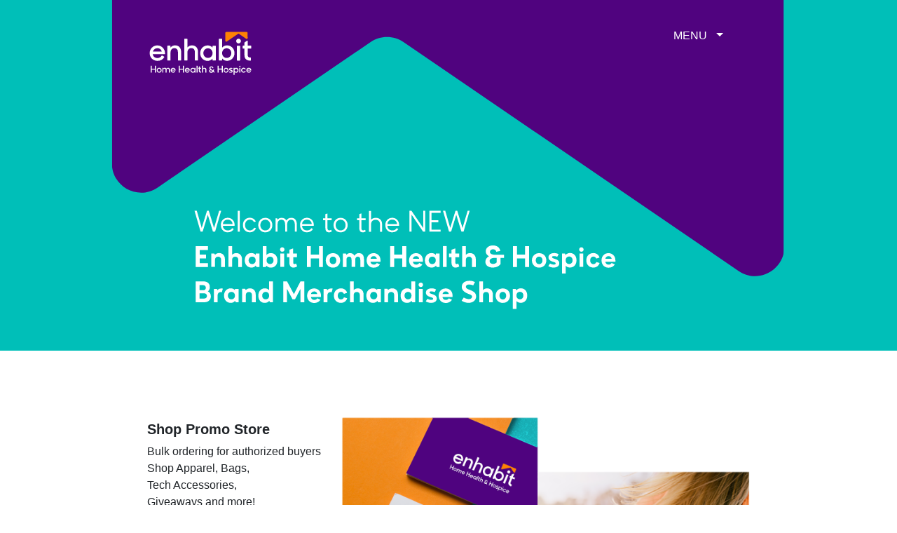

--- FILE ---
content_type: text/html
request_url: https://bn-missionctrl.s3.amazonaws.com/missionCtrl/Enhabit/Shop-Enhabit/index.html
body_size: 9679
content:
<!DOCTYPE html>
<html lang="en">
<head>
    <meta charset="UTF-8">
    <meta http-equiv="X-UA-Compatible" content="IE=edge">
    <meta name="viewport" content="width=device-width, initial-scale=1.0">
    <title>Enhabit Brand Merchandise Shop</title>

    <!-- bootstrap -->
    <link href="https://cdn.jsdelivr.net/npm/bootstrap@5.1.3/dist/css/bootstrap.min.css" rel="stylesheet" integrity="sha384-1BmE4kWBq78iYhFldvKuhfTAU6auU8tT94WrHftjDbrCEXSU1oBoqyl2QvZ6jIW3" crossorigin="anonymous">
    <script src="https://code.jquery.com/jquery-3.2.1.slim.min.js" integrity="sha384-KJ3o2DKtIkvYIK3UENzmM7KCkRr/rE9/Qpg6aAZGJwFDMVNA/GpGFF93hXpG5KkN" crossorigin="anonymous"></script>
    <script src="https://cdnjs.cloudflare.com/ajax/libs/popper.js/1.12.9/umd/popper.min.js" integrity="sha384-ApNbgh9B+Y1QKtv3Rn7W3mgPxhU9K/ScQsAP7hUibX39j7fakFPskvXusvfa0b4Q" crossorigin="anonymous"></script>
    <script src="https://maxcdn.bootstrapcdn.com/bootstrap/4.0.0/js/bootstrap.min.js" integrity="sha384-JZR6Spejh4U02d8jOt6vLEHfe/JQGiRRSQQxSfFWpi1MquVdAyjUar5+76PVCmYl" crossorigin="anonymous"></script>     
    <!-- styles -->
    <link rel="stylesheet" href="styles.css">
    <link rel="stylesheet" href="mobile-styles.css">
    <!-- favicon -->
    <link rel="apple-touch-icon" sizes="180x180" href="favicon_io/apple-touch-icon.png">
    <link rel="icon" type="image/png" sizes="32x32" href="favicon_io/favicon-32x32.png">
    <link rel="icon" type="image/png" sizes="16x16" href="favicon_io/favicon-16x16.png">
    <link rel="manifest" href="favicon_io/site.webmanifest">
</head>
<body>
    <header>
        <div class="dropdown">
            <button class="btn dropdown-toggle" id="dropdownMenuButton" data-toggle="dropdown" aria-haspopup="true" aria-expanded="false">MENU</button>
            <div class="dropdown-menu" aria-labelledby="dropdownMenuButton">
                <a class="dropdown-item" href="https://enhabit.mybrightsites.com/saml/new" target="_blank">Promo Store</a>
                <a class="dropdown-item" href="groupbuy.html">GroupBuy Campaigns</a>
                <a class="dropdown-item" href="https://enhabit.corerewards.com" target="_blank">Enhabit Rewards</a>
                <a class="dropdown-item" href="https://launcher.myapps.microsoft.com/api/signin/e9242c8a-afbb-4121-9174-435958cfe392?tenantId=643e7063-4cfc-474c-9ff6-f2025011a257" target="_blank">Print Store</a>
                <a class="dropdown-item" href="https://enhabitgear.com/" target="_blank">Personal Order Store</a>
                <a class="dropdown-item" href="training-docs/Enhabit-Portal-User-Guide.pdf" target="_blank">Portal Training</a>
                <a class="dropdown-item" href="training-docs/Enhabit-GroupBuy-User-Guide.pdf" target="_blank">GroupBuy Training</a>
                <!-- <a class="dropdown-item" href="img/groupbuy/schedules/2021-Monthly-GroupBuy_Schedule_WEBSITE-072021.pdf" target="_blank">DM Budgets</a> -->
                <a class="dropdown-item" href="mailto:promote-enhabit@boundlessnetwork.com">Contact</a>
            </div>
        </div>
    </header>
  
    <!--<div class="pop-up-container">
        <div class="pop-up-inner">
            <h2>Thank you for your patience and understanding during this time! We really appreciate you!</h2>
            <p>We are working hard to keep your orders moving as quickly as possible, but please be aware that 
                <span style="font-weight: 600;">delivery dates cannot be guaranteed at this time.</span></p>
            <p>Our production facilities are experiencing extended production times due to short term staffing 
                issues and ongoing challenges with inventory levels on products across all categories.</p>
            <p>If you have any questions or would like any additional information, please reach out to us at 
                <a href="mailto:promote-enhabit@boundlessnetwork.com">promote-enhabit@boundlessnetwork.com</a></p>
                <button id="close-modal" class="btn purple">Got it!</button>
        </div>
    </div>-->
<!--
<p style="display: flex;justify-content: center;font-size: 2rem;"><strong>Note: </strong> GroupBuy active! The promo store is unavailable at this time.</p>
-->
    <section class="promo-print-store-container">
        <div id="promo-store">
            <h5>Shop Promo Store</h5>
            <p>Bulk ordering for authorized buyers<br>Shop Apparel, Bags,<br>Tech Accessories,<br>Giveaways and more!</p>
            <a href="https://enhabit.mybrightsites.com/saml/new" target="_blank">shop now <img src="img/art/arrow-orange.png"></a>
        </div>
        <div></div>
        <div></div>
        <div id="print-store">
            <h5>Shop Print Store</h5>
            <p>Print material for authorized buyers<br>Shop Business Cards, Stationery, Collateral, Forms and more!</p>
            <a href="https://launcher.myapps.microsoft.com/api/signin/e9242c8a-afbb-4121-9174-435958cfe392?tenantId=643e7063-4cfc-474c-9ff6-f2025011a257" target="_blank">shop now <img src="img/art/arrow-orange.png"></a>
        </div>
    </section>

    <section class="gray-background">
        <div class="other-shopping-options">
            <div class="flex title">
                <h3>OTHER SHOPPING OPTIONS</h3>
                <hr>
            </div>
            <div class="tile-container">
                <div class="flex tile" onclick="window.open('https://enhabit.corerewards.com')">
                    <img src="img/art/ribbon.png" alt="">
                    <div class="description">
                        <h5>Enhabit Rewards</h5>
                        <p>Redeem your rewards and recognitions here.</p>
                    </div>
                </div>
                <div class="flex tile" onclick="window.open('https://enhabitgear.com/')">
                    <img src="img/art/shopping-cart.png" alt="">
                    <div class="description">
                        <h5>Personal Order Store</h5>
                        
                        <p>Shop for your personal Enhabit Branded Merchandise in low quantities.</p>
                    </div>
                </div>
                <div class="envelope-holder">
                    <img src="img/art/teal-envelope-header.png" alt="">
                </div>
                <div class="flex tile" onclick="window.open('groupbuy.html')">
                    <img src="img/art/gb-icon.png" alt="">
                    <div class="description">
                        <h5>GroupBuy Campaigns</h5>
                        <p>Monthly marketing campaigns to consolidate orders for promotional items and drive volume discounts.</p>
                    </div>
                </div>
            </div>
        </div>
    </section>

    <!-- training section -->
    <section>
        <div class="training-container">
            <div id="computer-container">
            <img src="img/computer-enhabit.png"> 
            </div>
            <div id="training-banner"> 
                <h3>NEED TRAINING?</h3>
                <a href="training-docs/Enhabit-Portal-User-Guide.pdf" target="_blank" id="portal-training">Portal Training</a>
                <a href="training-docs/Enhabit-GroupBuy-User-Guide.pdf" target="_blank" id="groupbuy-training">GroupBuy Training</a>
            </div>
        </div>
    </section>

    <section class="gray-background contact-background">
        <!-- contact section -->
        <div class="contact-container">
            <div class="email">
                <a href="mailto:promote-enhabit@boundlessnetwork.com">email us! promote-enhabit@boundlessnetwork.com</a>
            </div>
            <div class="tiles-container flex">
                <div class="contact">
                    <img src="img/headshots/RixieMcKool.jpg" class="profile-pic" style="border-left: solid 16px #f1f1f1;">
                    <p>Rixie McKool</p>
                    <a href="tel:2143068299">214.306.8299</a>
                </div>
                <div class="contact">
                    <img src="img/headshots/BethPenning.jpeg" class="profile-pic">
                    <p>Beth Penning</p>
                    <a href="tel:8177061497">817.706.1497</a>
                </div>
                <div class="contact">
                    <img src="img/headshots/AmberGeorge.jpg" class="profile-pic" style="border-right: solid 16px #f1f1f1;">
                    <p>Amber George</p>
                    <a href="tel:2143068301">214.306.8301</a>
                </div>
            </div>
        </div>
    </section>

    <footer>
        <img src="img/enhabit-logo.png" alt="enhabit logo">
    </footer>
    <!-- bootstrap -->
    <script src="https://cdn.jsdelivr.net/npm/bootstrap@5.1.3/dist/js/bootstrap.bundle.min.js" integrity="sha384-ka7Sk0Gln4gmtz2MlQnikT1wXgYsOg+OMhuP+IlRH9sENBO0LRn5q+8nbTov4+1p" crossorigin="anonymous"></script>
    <!-- jquery -->
    <script
        src="https://code.jquery.com/jquery-3.5.1.min.js"
        integrity="sha256-9/aliU8dGd2tb6OSsuzixeV4y/faTqgFtohetphbbj0="
        crossorigin="anonymous"></script>
    <script>
        $(document).ready(function() {
            console.log('ready');
            $('.dropdown-toggle').dropdown()

            setTimeout(
                function() {
                    $('.pop-up-container').show();
                }
                , 2000
            )

            $('#close-modal').on('click', function() {
                $('.pop-up-container').hide();
            })
        })
    </script>
</body>
</html>

--- FILE ---
content_type: text/css
request_url: https://bn-missionctrl.s3.amazonaws.com/missionCtrl/Enhabit/Shop-Enhabit/styles.css
body_size: 6287
content:
:root {
    --purple: #50037F;
    --orange: #ff8204;
    --teal: #00bfb8;
}
body, h1, h2, h3, h4, h5, a, li, p {
    font-family: 'Zirkel', sans-serif;
}
html {
    overflow: hidden;
    height: 100%;
}

body {
    overflow: auto;
    height: 100%;
}
a {
    text-decoration: none;
}
@font-face {
    font-family: 'Zirkel'; 
    src: url(fonts/OndrejKahanekZirkel.otf) format('otf');
    font-weight: normal;
    font-style: normal;
}
@font-face {
    font-family: 'Zirkel-Bold'; 
    src: url(fonts/OndrejKahanekZirkelBold.otf) format('otf');
    font-weight: normal;
    font-style: normal;
}
header {
    background-size: contain;
    background-repeat: no-repeat;
    margin: auto;
    background-color: var(--teal);
    background-position: center top;
    min-height: 500px;
    text-align: right;
    margin-bottom: 2%;
}
@media only screen and (min-width: 1700px) {
    header {
        background-image: url(img/art/purple-header-01.svg);
    }
}
@media only screen and (max-width: 1699px) {
    header {
        background-image: url(img/art/purple-header-medium-screen.svg);
    }
}
@media only screen and (max-width: 600px) {
    header {
        min-height: 210px;
    }
    nav {
        top: 1rem;
        right: 6%;
    }
}

.dropdown {
    max-width: 810px;
    margin: auto;
    padding-top: 2rem;
    color: white;
}
.btn {
    color: white;
}
.btn:hover {
    color: var(--orange);
}
.dropdown-toggle::after {
    margin-left: 13px;
}
.dropdown-menu {
    padding: 1rem;
}
nav img {
    max-width: 11px;
    padding-bottom: 3px;
    margin-left: 10px;
}
header h1 {
    padding: 17% 0 4% 32%;
    text-align: left;
    color: white;
    font-family: 'Zirkel-Bold', sans-serif;
}
header h1 span {
    font-family: 'Zirkel', sans-serif;
}

/* --------- Promo Print Section -------------- */
.promo-print-store-container {
    background-image: url(img/promo-print-collage.png);
    background-size: contain;
    background-repeat: no-repeat;
    background-position: center;
    min-height: 610px;
    max-width: 860px;
    margin: auto;
    display: grid;
    grid-template-columns: 47% 30%;
}
.promo-print-store-container a > img {
    max-width: 5px;
    margin-left: 21px;
}
.promo-print-store-container a {
    color: var(--orange);
    text-decoration: none;
}
.promo-print-store-container  h5 {
    font-family: 'Zirkel-Bold', sans-serif;
    font-weight: bold;
}
#promo-store {
    align-self: center;
}
#print-store {
    align-self: flex-end;
}
/* --------- other shopping options section -------- */
.gray-background {
    background-color: #f1f1f1;
    padding: 5%;
    margin-top: 5%;
}
.other-shopping-options {
    max-width: 1200px;
    margin: auto;
}
.other-shopping-options .title {
    display: flex;
    align-items: flex-end;
    justify-content: space-between;
}
.tile-container {
    display: grid;
    grid-template-columns: 49% 49%;
    margin-top: 1rem;
    grid-row-gap: 1.5rem;
    grid-column-gap: 1.5rem;
}
.flex {
    display: flex;
    justify-content: space-evenly;
    align-items: center;
}
.title h3 {
    font-size: 1.5rem;
    font-weight: 600;
    letter-spacing: 1px;
}
hr {
    width: 70%;
    opacity: 1;
}
.tile {
    background-color: white;
    padding: 1rem;
}
.tile:hover {
    cursor: pointer;
}
.tile img {
    width: 42%;
    padding: 5rem;
}
.description {
    padding-right: 3rem;
}
.description h5 {
    font-weight: 600;
    font-size: 1.25rem;
}
.description p {
    font-size: 1.25rem;
}
.envelope-holder img {
    max-width: 70%;
}
.envelope-holder {
    text-align: right;
}
/*  ------------- training section ------------- */
.training-container {
    display: flex;
    justify-content: center;
    padding: 8rem 8rem 6rem;
}
.training-container img {
    max-height: 470px;
    z-index: 2;
}
.training-container h3 {
    background-color: var(--purple);
    padding: 2rem 6rem;
    color: white;
    font-size: 2.5rem;
    margin-bottom: 10px;
    font-weight: 600;
    margin-top: 5rem;
}
a#portal-training {
    margin-top: 12px;
    color: black;
    padding: 10px 60px 10px 5rem;
    border-right: 1px solid lightgray;
}
a#portal-training:hover, a#groupbuy-training:hover {
    background-color: #EEEFF0;
}
a#groupbuy-training {
    color: black;
    padding: 10px 63px 10px 63px;
    margin-left: -4px;
}
#training-banner {
    margin-left: -75px;
    text-align: center;
}
#computer-container {
    z-index: 3;
}
/* ------------ contact section ----------- */
.contact-container {
    background-color: var(--teal);
    display: flex;
    align-items: center;
    padding-right: 5rem;
    max-height: 160px;
}
.gray-background.contact-background {
    padding: 0;
    padding-top: 4rem;
    padding-bottom: 6rem;
}
.email {
    width: 65%;
    text-align: center;
}
.email a {
    color: black;
}
.contact {
    max-width: 40%;
    margin-top: 56px;
    text-align: center;
}
.contact p {
    margin-bottom: 0;
}
.contact a {
    color: black;
}
img.profile-pic {
    max-height: 160px;
    border-right: solid 8px #f1f1f1;
    border-left: solid 8px #f1f1f1;
    margin-bottom: 8px;
}
footer img{
    max-width: 300px;
    padding: 2rem 3rem;
}

/* ---------- maintenance page ------------ */
#maintenance-art {
    width: 45%;
    margin-right: 2rem;
    max-width: 600px;
}
.maintenance {
    max-width: 1400px;
    margin:auto;
    padding: 4rem;
}
.maintenance h1 {
    font-size: 2rem;
    margin-bottom: 1rem;
}
.maintenance p {
    font-size: 1.25rem;
}
#home-button {
    padding: 8px 2rem;
    border: 1px solid var(--purple);
    border-radius: 8px;
    color: var(--purple);
}
#home-button:hover {
    background-color: #f1f1f1;
}
/* --------- pop up ----------- */
.pop-up-container {
    background: rgba(0, 0, 0, .7);
    position: absolute;
    top: 0;
    left: 0;
    right: 0;
    bottom: 0;
    text-align: center;
    display: none;
    overflow: auto;
}
.pop-up-inner {
    padding: 9%;
    background: white;
    margin: 7% auto;
    text-align: left;
    max-width: 1200px;
}
.pop-up-inner h2 {
    margin-bottom: 2rem;
}
.pop-up-inner p {
    font-size: 20px;
}
.pop-up-inner a {
    color: var(--purple);
}
.btn.purple {
    background-color: var(--purple);
    border-radius: 50px;
    margin: 4rem auto 0;
    display: block;
    padding: 15px 3rem;
    font-size: 22px;
}

--- FILE ---
content_type: text/css
request_url: https://bn-missionctrl.s3.amazonaws.com/missionCtrl/Enhabit/Shop-Enhabit/mobile-styles.css
body_size: 1956
content:
@media only screen and (max-width: 760px) {
    
    .dropdown {
        padding-top: 1rem;
    }
    .promo-print-store-container {
        min-height: 500px;
        grid-template-columns: 53% 43%;
        padding-left: 2rem;
        background-image: url(img/promo-print-collage-smallScreen.png);
        background-position: right;
        background-size: 100%;
    }
    hr {
        width: 130%;
    }
    .tile-container {
        display: flex;
        flex-direction: column;
    }
    .flex.tile {
        flex-direction: column;
        text-align: center;
    }
    .tile img {
        width: 140px;
        height: 140px;
        padding: 2rem;
    }
    .description {
        padding-right: 0;
    }
    .envelope-holder {
        display: none;
    }
    .training-container {
        flex-direction: column;
        padding: 5rem 0 6rem;
        text-align: center;
    }
    .training-container img {
        max-height: 250px;
    }
    #training-banner {
        margin-left: 0;
    }
    #training-banner h3 {
        padding: 1rem 3rem;
        font-size: 2rem;
        margin-top: -2rem;
    }
    a#portal-training {
        display: block;
        padding: 0;
    }
    .contact-container {
        flex-direction: column;
        padding: 2rem 0;
        padding-right: 0;
    }
    .tiles-container.flex {
        margin-top: -20px;
    }
    img.profile-pic {
        border-right: solid 12px #f1f1f1;
    }
    .gray-background.contact-background {
        padding-bottom: 13rem;
    }
    /* groupbuy page */
    nav {
        padding: 1rem;
    }
    nav img {
        margin-left: 0;
    }
    .groupbuy-header {
        padding: 3rem 1rem;
    }
    .groupbuy-header h1 {
        font-size: 2.75rem;
    }
    img#gb-shapes {
        top: 81%;
        max-width: 80px;
    }
    #gb-shop-section p {
        padding: 0 2rem;
    }
    .footer-container {
        flex-direction: column;
        text-align: center;
    }
}

--- FILE ---
content_type: image/svg+xml
request_url: https://bn-missionctrl.s3.amazonaws.com/missionCtrl/Enhabit/Shop-Enhabit/img/art/purple-header-medium-screen.svg
body_size: 23370
content:
<?xml version="1.0" encoding="utf-8"?>
<!-- Generator: Adobe Illustrator 26.2.1, SVG Export Plug-In . SVG Version: 6.00 Build 0)  -->
<svg version="1.1" id="Layer_1" xmlns="http://www.w3.org/2000/svg" xmlns:xlink="http://www.w3.org/1999/xlink" x="0px" y="0px"
	 viewBox="0 0 1429.9 739" style="enable-background:new 0 0 1429.9 739;" xml:space="preserve">
<style type="text/css">
	.st0{enable-background:new    ;}
	.st1{fill:#FFFFFF;}
	.st2{clip-path:url(#SVGID_00000069363057308691965890000013076450046717958328_);}
	.st3{fill:#50037F;}
	.st4{fill:none;}
	.st5{fill:#FF8204;}
</style>
<g class="st0">
	<path class="st1" d="M217.2,488.3l-10.9-35.7l-10.9,35.7h-4.3l-12.8-44h4.8l10.4,36.1l11.2-36.1h3.7l11.1,36.2l10.8-36.2h4.2
		l-12.8,44H217.2z"/>
	<path class="st1" d="M262.9,474.2v1.9h-24.7c0.1,5.4,4.2,9.6,10.3,9.6c4,0,7.1-1.5,9.2-4.7l3.5,1.6c-2.3,3.9-6.4,7.1-12.8,7.1
		c-8.6,0-14.6-6.4-14.6-15.5c0-8.9,6.2-15.2,14.6-15.2C255.9,459,262.9,464.6,262.9,474.2z M238.2,472.3h20.3c-0.1-5-4-9.4-10.1-9.4
		C242.2,463,238.2,467.2,238.2,472.3z"/>
	<path class="st1" d="M269.5,488.3v-44h4.3v44H269.5z"/>
	<path class="st1" d="M307.7,466.9l-3.8,1.2c-1.8-3.2-4.7-5.2-8.6-5.2c-6.2,0-10.4,4.8-10.4,11.4c0,6.6,4.2,11.4,10.4,11.4
		c4.2,0,7.3-2.4,9.1-5.8l3.7,1.2c-2.4,5.5-7.2,8.6-12.8,8.6c-8.9,0-14.9-6.3-14.9-15.4c0-9.1,6.1-15.4,14.9-15.4
		C300.7,459,305.3,461.7,307.7,466.9z"/>
	<path class="st1" d="M342.5,474.4c0,8.9-6.2,15.3-14.8,15.3s-14.9-6.4-14.9-15.3s6.3-15.3,14.9-15.3
		C336.3,459.1,342.5,465.5,342.5,474.4z M317.2,474.4c0,6.5,4.2,11.3,10.5,11.3s10.4-4.8,10.4-11.3s-4.2-11.3-10.4-11.3
		S317.2,467.9,317.2,474.4z"/>
	<path class="st1" d="M394.1,472.9V488h-4.2v-14.3c0-5.6-1.7-10.6-8-10.6c-6.1,0-8.1,5.2-8.1,10.7v14.3h-4.3v-14.3
		c0-5.4-1.6-10.7-7.9-10.7s-8.2,5.1-8.1,10.6v14.6h-4.3v-28.2h3.5l0.7,3c1.9-2.2,4.2-4,8.6-4c5.4,0,8.4,2.4,10.2,5.7
		c2-3.6,5.3-5.7,10.4-5.7C389.8,459,394.1,464,394.1,472.9z"/>
	<path class="st1" d="M430,474.2v1.9h-24.7c0.1,5.4,4.2,9.6,10.3,9.6c4,0,7.1-1.5,9.2-4.7l3.5,1.6c-2.3,3.9-6.4,7.1-12.8,7.1
		c-8.6,0-14.6-6.4-14.6-15.5c0-8.9,6.2-15.2,14.6-15.2C423.1,459,430,464.6,430,474.2z M405.3,472.3h20.3c-0.1-5-4-9.4-10.1-9.4
		C409.4,463,405.4,467.2,405.3,472.3z"/>
	<path class="st1" d="M467.8,460.1v4.1h-9v16.5c0.1,3.1,1.2,4.8,3.8,4.9c1.6,0,3.1-0.6,4.1-1.3l1.3,3.2c-1.2,1.1-3.5,2.3-6.1,2.2
		c-5.3,0-7.4-3.5-7.4-9v-16.5h-4.8v-4.1h4.8v-8.8l4.3-1.4v10.2H467.8z"/>
	<path class="st1" d="M501.4,474.4c0,8.9-6.2,15.3-14.8,15.3s-14.9-6.4-14.9-15.3s6.3-15.3,14.9-15.3
		C495.2,459.1,501.4,465.5,501.4,474.4z M476.1,474.4c0,6.5,4.2,11.3,10.5,11.3s10.4-4.8,10.4-11.3s-4.2-11.3-10.4-11.3
		S476.1,467.9,476.1,474.4z"/>
	<path class="st1" d="M539.3,460.1v4.1h-9v16.5c0.1,3.1,1.2,4.8,3.8,4.9c1.6,0,3.1-0.6,4.1-1.3l1.3,3.2c-1.2,1.1-3.5,2.3-6.1,2.2
		c-5.3,0-7.4-3.5-7.4-9v-16.5h-4.8v-4.1h4.8v-8.8l4.3-1.4v10.2H539.3z"/>
	<path class="st1" d="M550.7,463.1c2.5-2.6,5.6-3.9,10.3-4c7.8-0.1,13,5.1,13.1,13.6v15.8h-4.3v-14.9c0-6.7-3.5-10.4-9.4-10.4
		c-6,0-9.7,3.8-9.7,10.4v14.8h-4.3v-44h4.3L550.7,463.1z"/>
	<path class="st1" d="M610,474.2v1.9h-24.7c0.1,5.4,4.2,9.6,10.3,9.6c4,0,7.1-1.5,9.2-4.7l3.5,1.6c-2.3,3.9-6.4,7.1-12.8,7.1
		c-8.6,0-14.6-6.4-14.6-15.5c0-8.9,6.2-15.2,14.6-15.2C603,459,610,464.6,610,474.2z M585.3,472.3h20.3c-0.1-5-4-9.4-10.1-9.4
		C589.3,463,585.3,467.2,585.3,472.3z"/>
	<path class="st1" d="M660.6,488.3l-24.5-36.2v36.2h-4.3v-44h4.3l24.7,36.2v-36.2h4.3v44H660.6z"/>
	<path class="st1" d="M678.5,448.7v15.5h14.3v4.3h-14.3V484h19v4.3H674v-44h23.6v4.3H678.5z"/>
	<path class="st1" d="M741.5,488.3l-10.9-35.7l-10.9,35.7h-4.3l-12.8-44h4.8l10.4,36.1l11.2-36.1h3.7l11.1,36.2l10.8-36.2h4.2
		l-12.8,44H741.5z"/>
</g>
<g class="st0">
	<path class="st1" d="M189.3,526.8v9.9h13.2v8.1h-13.2v9.9h17.5v8.1h-25.9v-44h25.9v8.1H189.3z"/>
	<path class="st1" d="M242.4,546.1v16.7h-7.9v-15.1c0-4.2-2.4-6.7-6.4-6.7s-6.6,2.5-6.6,6.7v14.9h-7.8v-28.2h6.3l1.6,2.5
		c3-2.7,5.6-3.5,8.8-3.5C237.6,533.5,242.4,538.6,242.4,546.1z"/>
	<path class="st1" d="M257.6,537c3-2.7,5.5-3.5,8.8-3.5c7.3-0.1,12,5.1,12.1,12.6v16.7h-7.9v-15.1c0-4.2-2.4-6.7-6.4-6.7
		s-6.6,2.5-6.6,6.7v14.9h-7.8v-43.9h7.8V537z"/>
	<path class="st1" d="M307.4,537.3v-2.8h7.8v28.2h-6.2l-1.4-2.9c-2.1,2.8-5.5,4.2-9.1,4.2c-8.3,0-14.2-6.1-14.2-15.3
		s5.8-15.3,14-15.3C302.4,533.5,305.3,534.9,307.4,537.3z M292.5,548.7c0,4.5,3,7.9,7.5,7.9c4.4,0,7.4-3.4,7.4-7.9
		c0-4.5-3-7.8-7.4-7.8C295.5,540.9,292.5,544.2,292.5,548.7z"/>
	<path class="st1" d="M330.3,537.4c2.1-2.6,5.3-3.9,9.1-3.9c8.1,0,13.8,6,13.8,15.3c0,9.3-5.6,15.3-14,15.3c-3.8,0-6.9-1.5-9.1-4.2
		l-1.4,2.9h-6.3v-44h7.8V537.4z M330.3,548.7c0,4.5,2.9,7.8,7.4,7.8c4.4,0,7.3-3.2,7.3-7.8c0-4.5-2.8-7.8-7.3-7.8
		C333.2,540.9,330.3,544.2,330.3,548.7z"/>
	<path class="st1" d="M368.1,525.9c0,2.7-2,4.7-4.7,4.7c-2.7,0-4.7-2-4.7-4.7c0-2.6,2-4.7,4.7-4.7
		C366.2,521.3,368.1,523.3,368.1,525.9z M359.5,562.6v-28.1h7.9v28.1H359.5z"/>
	<path class="st1" d="M394.6,534.5v7.5h-8.1v11.4c0,1.9,0.8,2.8,2.1,3c1.5,0.3,3.3-0.4,4-0.9l2.2,5.8c-0.6,0.7-3.6,2.7-7.7,2.7
		c-6.2,0-8.6-4.4-8.6-10.6V542h-5.1v-7.5h5.1v-8.1l7.9-2.8v10.9H394.6z"/>
	<path class="st1" d="M440.9,562.7v-18h-17.1v18h-8.4v-44h8.4v17.9h17.1v-17.9h8.4v44H440.9z"/>
	<path class="st1" d="M485.6,548.8c0,8.9-6.3,15.3-15.1,15.3c-8.9,0-15.3-6.4-15.3-15.3s6.4-15.2,15.3-15.2
		C479.3,533.6,485.6,539.8,485.6,548.8z M463.4,548.8c0,4.5,2.6,8,7.1,8s7-3.5,7-8c0-4.5-2.7-7.9-7-7.9
		C466,540.8,463.4,544.2,463.4,548.8z"/>
	<path class="st1" d="M535.9,546.1v16.6h-7.8v-14.9c0-3.9-1.2-6.8-5.3-6.8c-4.1,0-5.3,2.7-5.3,6.8v14.8h-7.9v-14.8
		c0-3.9-1.1-6.8-5.3-6.8c-4.1,0-5.3,2.9-5.3,6.8v14.9h-7.8v-28.2h6.3l1.6,2.5c2-2.4,4.4-3.5,7.6-3.5c4.3,0,7.2,2.2,9.1,5.6
		c2.8-4.5,6-5.6,9.4-5.6C532.2,533.5,535.9,538.5,535.9,546.1z"/>
	<path class="st1" d="M570.8,549v2.7h-21.2c0,2.8,2.5,6.1,6.8,6.1c2.8,0,5-1.2,6.5-3.4l6.6,2.9c-2,3.4-6,6.9-13.4,6.9
		c-8.6,0-14.6-6.4-14.6-15.4c0-9,6.2-15.2,14.6-15.2C563.2,533.5,570.8,538.4,570.8,549z M549.8,545.5h13.1c-0.1-1.9-2-5.6-6.5-5.6
		S549.8,543.3,549.8,545.5z"/>
	<path class="st1" d="M616.7,562.7v-18h-17.1v18h-8.4v-44h8.4v17.9h17.1v-17.9h8.4v44H616.7z"/>
	<path class="st1" d="M660.3,549v2.7h-21.2c0,2.8,2.5,6.1,6.8,6.1c2.8,0,5-1.2,6.5-3.4l6.6,2.9c-2,3.4-6,6.9-13.4,6.9
		c-8.6,0-14.6-6.4-14.6-15.4c0-9,6.2-15.2,14.6-15.2C652.7,533.5,660.3,538.4,660.3,549z M639.2,545.5h13.1c-0.1-1.9-2-5.6-6.5-5.6
		S639.2,543.3,639.2,545.5z"/>
	<path class="st1" d="M687.5,537.3v-2.8h7.8v28.2h-6.2l-1.4-2.9c-2.1,2.8-5.5,4.2-9.1,4.2c-8.3,0-14.2-6.1-14.2-15.3
		s5.8-15.3,14-15.3C682.4,533.5,685.4,534.9,687.5,537.3z M672.5,548.7c0,4.5,3,7.9,7.5,7.9c4.4,0,7.4-3.4,7.4-7.9
		c0-4.5-3-7.8-7.4-7.8C675.6,540.9,672.5,544.2,672.5,548.7z"/>
	<path class="st1" d="M702.5,562.7v-44h7.8v44H702.5z"/>
	<path class="st1" d="M736.7,534.5v7.5h-8.1v11.4c0,1.9,0.8,2.8,2.1,3c1.5,0.3,3.3-0.4,4-0.9l2.2,5.8c-0.6,0.7-3.6,2.7-7.7,2.7
		c-6.2,0-8.6-4.4-8.6-10.6V542h-5.1v-7.5h5.1v-8.1l7.9-2.8v10.9H736.7z"/>
	<path class="st1" d="M750.9,537c3-2.7,5.5-3.5,8.8-3.5c7.3-0.1,12,5.1,12.1,12.6v16.7h-7.9v-15.1c0-4.2-2.4-6.7-6.4-6.7
		s-6.6,2.5-6.6,6.7v14.9h-7.8v-43.9h7.8V537z"/>
	<path class="st1" d="M823.4,529l-8.3,1.7c-0.4-3.1-3.2-5.3-6.9-5.3c-3.9,0-6.6,2.1-6.6,5.7c0,4.3,6,5.8,9.6,5.8h20.1v6.9h-7.2v13
		c-4.2,5.1-10,7.2-16.3,7.2c-9.9,0-15.8-5-15.8-12.3c0.1-4.8,3-9.5,7.7-11.5c-3.7-2-6.9-5.4-6.9-10.2c0-7.8,6.3-12.7,15.3-12.7
		C816.8,517.3,822.8,522.4,823.4,529z M808.8,543.8c-2.8,0-7.9,2.1-7.9,6.6c0,3.7,3.5,5.9,7.3,5.9c3.1,0.1,5.8-1.2,7.8-3.4v-9.1
		H808.8z"/>
	<path class="st1" d="M875.9,562.7v-18h-17.1v18h-8.4v-44h8.4v17.9h17.1v-17.9h8.4v44H875.9z"/>
	<path class="st1" d="M920.6,548.8c0,8.9-6.3,15.3-15.1,15.3c-8.9,0-15.3-6.4-15.3-15.3s6.4-15.2,15.3-15.2
		C914.3,533.6,920.6,539.8,920.6,548.8z M898.4,548.8c0,4.5,2.6,8,7.1,8s7-3.5,7-8c0-4.5-2.7-7.9-7-7.9
		C901.1,540.8,898.4,544.2,898.4,548.8z"/>
	<path class="st1" d="M946.6,535.8l-2.9,5.5c-2.8-1.2-5.3-1.7-7.9-1.5c-1.6,0.1-3.1,0.7-3.1,2.2c0,1.7,2.4,2.5,5.3,3.4
		c5.1,1.7,9.9,3.5,10,9.3c0.1,6.9-6,9.3-12.3,9.3c-3.7,0-8.4-1.5-10.9-3.2l3.6-5.4c2.5,1.4,5.6,2.5,9.1,2.2c1.4-0.1,2.9-0.4,2.9-2.3
		c0-2-2.4-2.5-5.3-3.4c-5.1-1.6-9.9-4-10-9.3c-0.1-6.5,6-9.2,12.3-9.2C939.9,533.4,943,533.8,946.6,535.8z"/>
	<path class="st1" d="M984.3,548.6c0,9.2-5.6,15.3-13.9,15.3c-3.6,0-7-1.5-9-3.8v16.6h-7.8v-42.2h6.3l1.4,3c2.1-2.7,5.6-4.2,9.3-4.2
		C978.7,533.3,984.3,539.3,984.3,548.6z M961.4,548.6c0,4.5,2.9,7.9,7.4,7.9c4.5,0,7.3-3.3,7.3-7.9c0-4.6-2.9-7.9-7.3-7.9
		C964.3,540.8,961.4,544.1,961.4,548.6z"/>
	<path class="st1" d="M999.3,525.9c0,2.7-2,4.7-4.7,4.7c-2.7,0-4.7-2-4.7-4.7c0-2.6,2-4.7,4.7-4.7
		C997.3,521.3,999.3,523.3,999.3,525.9z M990.7,562.6v-28.1h7.9v28.1H990.7z"/>
	<path class="st1" d="M1033,542.8l-6.9,2.2c-1.1-2.4-3-4.2-6-4.2c-4.2,0-6.9,3.3-6.9,8.1c0,4.7,2.6,7.9,6.9,7.9c3,0,5.1-2,6.2-4.5
		l6.8,2c-2.1,6.4-7.4,9.7-13,9.7c-9.1,0-15.1-6.1-15.1-15.2s6.1-15.4,15.1-15.4C1025.6,533.5,1030.8,536.5,1033,542.8z"/>
	<path class="st1" d="M1066.4,549v2.7h-21.2c0,2.8,2.5,6.1,6.8,6.1c2.8,0,5-1.2,6.5-3.4l6.6,2.9c-2,3.4-6,6.9-13.4,6.9
		c-8.6,0-14.6-6.4-14.6-15.4c0-9,6.2-15.2,14.6-15.2C1058.8,533.5,1066.4,538.4,1066.4,549z M1045.3,545.5h13.1
		c-0.1-1.9-2-5.6-6.5-5.6S1045.3,543.3,1045.3,545.5z"/>
</g>
<g class="st0">
	<path class="st1" d="M197.7,593.2c6.3,0,12.9,3.3,12.9,12c0,4.5-2.2,7.9-4.3,9.1c2.5,0.7,6.5,4,6.5,10.5c0,7.5-6.1,12.3-13.4,12.3
		h-18.5v-44H197.7z M188.9,629.3h9.8c3.7,0,5.8-2.2,5.8-5.5c0-3.3-2.5-5.6-6-5.6h-9.5V629.3z M189,611.8h8c3.3-0.1,5.2-2.2,5.2-5.3
		c0-3.2-2.2-5.5-5.7-5.5H189V611.8z"/>
	<path class="st1" d="M235.8,616.2c-4.5-1.6-8.9,0.8-8.9,6.9v14h-7.8v-28.2h6.2l1.6,2.9c2.2-3.7,7.9-4.4,11.2-3.3L235.8,616.2z"/>
	<path class="st1" d="M263.7,611.7v-2.8h7.8v28.2h-6.2l-1.4-2.9c-2.1,2.8-5.5,4.2-9.1,4.2c-8.3,0-14.2-6.1-14.2-15.3
		s5.8-15.3,14-15.3C258.6,607.8,261.6,609.3,263.7,611.7z M248.7,623.1c0,4.5,3,7.9,7.5,7.9c4.4,0,7.4-3.4,7.4-7.9
		c0-4.5-3-7.8-7.4-7.8C251.8,615.3,248.7,618.6,248.7,623.1z"/>
	<path class="st1" d="M307.4,620.5v16.7h-7.9v-15.1c0-4.2-2.4-6.7-6.4-6.7s-6.6,2.5-6.6,6.7v14.9h-7.8v-28.2h6.3l1.5,2.5
		c3-2.7,5.6-3.5,8.8-3.5C302.6,607.8,307.4,613,307.4,620.5z"/>
	<path class="st1" d="M337.5,637.1l-1.4-2.9c-2.5,2.7-5.5,4.2-9.6,4.2c-8.3,0-13.5-6-13.5-15.3c0-9.2,5.6-15.3,13.7-15.3
		c3.7,0,7,1.4,9.1,3.9v-18.6h7.9v44H337.5z M321.1,623.1c0,4.6,3,7.9,7.4,7.9c4.5,0,7.3-3.3,7.3-7.9s-2.9-7.8-7.3-7.8
		C324,615.3,321.1,618.6,321.1,623.1z"/>
	<path class="st1" d="M401.9,637.1v-28.2l-11.5,21.8H385l-11.5-21.8l-0.1,28.2h-7.8v-44h7.9L388,620l13.9-26.9h8l0.1,44H401.9z"/>
	<path class="st1" d="M445.2,623.4v2.7H424c0,2.8,2.5,6.1,6.8,6.1c2.8,0,5-1.2,6.5-3.4l6.6,2.9c-2,3.4-6,6.9-13.4,6.9
		c-8.6,0-14.6-6.4-14.6-15.4c0-9,6.2-15.2,14.6-15.2C437.6,607.8,445.2,612.8,445.2,623.4z M424.1,619.9h13.1
		c-0.1-1.9-2-5.6-6.5-5.6S424.1,617.7,424.1,619.9z"/>
	<path class="st1" d="M467.5,616.2c-4.5-1.6-8.9,0.8-8.9,6.9v14h-7.8v-28.2h6.2l1.6,2.9c2.2-3.7,7.9-4.4,11.2-3.3L467.5,616.2z"/>
	<path class="st1" d="M500.4,617.2l-6.9,2.2c-1.1-2.4-3-4.2-6-4.2c-4.2,0-6.9,3.3-6.9,8.1c0,4.7,2.6,7.9,6.9,7.9c3,0,5.1-2,6.2-4.5
		l6.8,2c-2.1,6.4-7.4,9.7-13,9.7c-9.1,0-15.1-6.1-15.1-15.2s6.1-15.4,15.1-15.4C493,607.8,498.2,610.9,500.4,617.2z"/>
	<path class="st1" d="M514.1,611.4c3-2.7,5.5-3.5,8.8-3.5c7.3-0.1,12,5.1,12.1,12.6v16.7h-7.9v-15.1c0-4.2-2.4-6.7-6.4-6.7
		s-6.6,2.5-6.6,6.7v14.9h-7.8v-43.9h7.8V611.4z"/>
	<path class="st1" d="M563.9,611.7v-2.8h7.8v28.2h-6.2l-1.4-2.9c-2.1,2.8-5.5,4.2-9.1,4.2c-8.3,0-14.2-6.1-14.2-15.3
		s5.8-15.3,14-15.3C558.8,607.8,561.8,609.3,563.9,611.7z M549,623.1c0,4.5,3,7.9,7.5,7.9c4.4,0,7.4-3.4,7.4-7.9
		c0-4.5-3-7.8-7.4-7.8C552,615.3,549,618.6,549,623.1z"/>
	<path class="st1" d="M607.6,620.5v16.7h-7.9v-15.1c0-4.2-2.4-6.7-6.4-6.7s-6.6,2.5-6.6,6.7v14.9h-7.8v-28.2h6.3l1.5,2.5
		c3-2.7,5.6-3.5,8.8-3.5C602.8,607.8,607.6,613,607.6,620.5z"/>
	<path class="st1" d="M637.7,637.1l-1.4-2.9c-2.5,2.7-5.5,4.2-9.6,4.2c-8.3,0-13.5-6-13.5-15.3c0-9.2,5.6-15.3,13.7-15.3
		c3.7,0,7,1.4,9.1,3.9v-18.6h7.9v44H637.7z M621.4,623.1c0,4.6,3,7.9,7.4,7.9c4.5,0,7.3-3.3,7.3-7.9s-2.9-7.8-7.3-7.8
		C624.2,615.3,621.4,618.6,621.4,623.1z"/>
	<path class="st1" d="M660.5,600.3c0,2.7-2,4.7-4.7,4.7c-2.7,0-4.7-2-4.7-4.7c0-2.6,2-4.7,4.7-4.7
		C658.5,595.7,660.5,597.7,660.5,600.3z M651.9,637v-28.1h7.9V637H651.9z"/>
	<path class="st1" d="M688,610.2l-2.9,5.5c-2.8-1.2-5.3-1.7-7.9-1.5c-1.6,0.1-3.1,0.7-3.1,2.2c0,1.7,2.4,2.5,5.3,3.4
		c5.1,1.7,9.9,3.5,10,9.3c0.1,6.9-6,9.3-12.3,9.3c-3.7,0-8.4-1.5-10.9-3.2l3.6-5.4c2.5,1.4,5.6,2.5,9.1,2.2c1.4-0.1,2.9-0.4,2.9-2.3
		c0-2-2.4-2.5-5.3-3.4c-5.1-1.6-9.9-4-10-9.3c-0.1-6.5,6-9.2,12.3-9.2C681.3,607.8,684.4,608.2,688,610.2z"/>
	<path class="st1" d="M722.8,623.4v2.7h-21.2c0,2.8,2.5,6.1,6.8,6.1c2.8,0,5-1.2,6.5-3.4l6.6,2.9c-2,3.4-6,6.9-13.4,6.9
		c-8.6,0-14.6-6.4-14.6-15.4c0-9,6.2-15.2,14.6-15.2C715.2,607.8,722.8,612.8,722.8,623.4z M701.7,619.9h13.1
		c-0.1-1.9-2-5.6-6.5-5.6S701.7,617.7,701.7,619.9z"/>
	<path class="st1" d="M770,594.7l-3.7,6.9c-2.7-1.2-6-1.9-8.7-1.9c-4.1,0-6.8,1.7-6.8,4.9c0,4.7,8.7,5.9,14.9,9.4
		c4.4,2.5,6.8,5.6,6.8,10.8c0,8.7-7.4,13.6-16.2,13.6c-5.5,0-11.7-2.4-14.4-4.6l4.5-6.7c4.9,2.9,8.6,3.5,11.8,3.3
		c3.1-0.2,6.1-2.2,5.8-5.5c-0.5-4.5-9.5-4.8-15.9-9.7c-3.5-2.5-5.9-6-5.9-10.3c0-9.6,8.4-13.1,16.3-13.1
		C762.7,591.8,766.9,592.8,770,594.7z"/>
	<path class="st1" d="M786.9,611.4c3-2.7,5.5-3.5,8.8-3.5c7.3-0.1,12,5.1,12.1,12.6v16.7h-7.9v-15.1c0-4.2-2.4-6.7-6.4-6.7
		s-6.6,2.5-6.6,6.7v14.9h-7.8v-43.9h7.8V611.4z"/>
	<path class="st1" d="M844,623.2c0,8.9-6.3,15.3-15.1,15.3c-8.9,0-15.3-6.4-15.3-15.3S820,608,828.9,608
		C837.8,608,844,614.2,844,623.2z M821.8,623.2c0,4.5,2.6,8,7.1,8s7-3.5,7-8c0-4.5-2.7-7.9-7-7.9
		C824.5,615.2,821.8,618.6,821.8,623.2z"/>
	<path class="st1" d="M880.4,623c0,9.2-5.6,15.3-13.9,15.3c-3.6,0-7-1.5-9-3.8v16.6h-7.8v-42.2h6.3l1.4,3c2.1-2.7,5.6-4.2,9.3-4.2
		C874.8,607.7,880.4,613.7,880.4,623z M857.5,623c0,4.5,2.9,7.9,7.4,7.9c4.5,0,7.3-3.3,7.3-7.9c0-4.6-2.9-7.9-7.3-7.9
		C860.4,615.2,857.5,618.5,857.5,623z"/>
</g>
<g>
	<g>
		<defs>
			<rect id="SVGID_1_" x="4" y="-0.1" width="1417.5" height="607.8"/>
		</defs>
		<clipPath id="SVGID_00000148635362417946223250000007923873291157708180_">
			<use xlink:href="#SVGID_1_"  style="overflow:visible;"/>
		</clipPath>
		<g style="clip-path:url(#SVGID_00000148635362417946223250000007923873291157708180_);">
			<path class="st3" d="M4,344.3c0,49.5,55.5,78.8,96.4,50.9L549.8,88.6c21-14.3,48.5-14.3,69.5,0l707.2,482.6
				c40.9,27.9,96.4-1.4,96.4-50.9v-910.6c0-34-27.6-61.6-61.6-61.6H65.7C31.6-452,4-424.4,4-390.4l0,0V344.3z"/>
		</g>
	</g>
</g>
<rect x="51.1" y="34.6" class="st4" width="279.6" height="150.9"/>
<path class="st5" d="M290.4,79.8c0.1,1.1-0.8,2-1.9,2.1c-0.5,0-0.9-0.1-1.3-0.4l-14.9-10.2c-0.7-0.5-1.6-0.5-2.3,0l-23.5,16
	c-0.9,0.7-2.1,0.5-2.8-0.4c-0.3-0.3-0.4-0.8-0.4-1.2V69.3c0-1.1,0.9-2,2-2.1h43c1.1,0,2,0.9,2,2.1L290.4,79.8z"/>
<path class="st1" d="M268.6,96.2h5c0.5,0,0.9,0.4,0.9,0.9v29.6c0,0.5-0.4,0.9-0.9,0.9h-5c-0.5,0-0.9-0.4-0.9-0.9V97
	C267.8,96.5,268.1,96.2,268.6,96.2z M271.2,81.4c-2.8,0-5,2.2-5,5s2.2,5,5,5s5-2.2,5-5S273.9,81.4,271.2,81.4L271.2,81.4L271.2,81.4
	z M137.3,95.5c-3.7-0.1-7.3,1.6-9.6,4.6V97c0-0.5-0.4-0.9-0.9-0.9h-5c-0.5,0-0.9,0.4-0.9,0.9v29.6c0,0.5,0.4,0.9,0.9,0.9h5
	c0.5,0,0.9-0.4,0.9-0.9v-16.3c0-5.5,3.4-8.9,8-8.9c5,0,7.6,3.3,7.6,8.4v16.8c0,0.5,0.4,0.9,0.9,0.9h5c0.5,0,0.9-0.4,0.9-0.9v-17.4
	C150,100.7,145.2,95.5,137.3,95.5z M172.9,95.5c-3.8-0.1-7.3,1.6-9.6,4.6V82.4c0-0.5-0.4-0.9-0.8-0.9l0,0h-5c-0.5,0-0.9,0.4-0.9,0.8
	l0,0v44.2c0,0.5,0.4,0.9,0.9,0.9h5c0.5,0,0.9-0.4,0.9-0.9l0,0v-16.3c0-5.5,3.5-8.9,8-8.9c5,0,7.6,3.3,7.6,8.4v16.8
	c0,0.5,0.4,0.9,0.8,0.9l0,0h5c0.5,0,0.9-0.4,0.9-0.9v-17.4C185.6,100.7,180.7,95.5,172.9,95.5z M222.3,96.2h-5
	c-0.5,0-0.9,0.4-0.9,0.9v3.2c-2.6-3-6.4-4.8-10.4-4.7c-8.2,0-15.7,6.3-15.7,16.3s7.6,16.3,15.6,16.3c4.1,0,7.9-1.8,10.5-5v3.4
	c0,0.5,0.4,0.9,0.9,0.9h5c0.5,0,0.9-0.4,0.9-0.9V97C223.1,96.5,222.7,96.2,222.3,96.2z M206.7,122c-5.5,0-9.7-4.5-9.7-10.2
	c-0.2-5.4,4-10,9.5-10.1c0.1,0,0.2,0,0.2,0c5.6,0,9.7,4.6,9.7,10.2S212.2,122,206.7,122z M246.9,95.5c-4-0.1-7.8,1.7-10.4,4.7V82.4
	c0-0.5-0.4-0.9-0.9-0.9l0,0h-5c-0.5,0-0.9,0.4-0.9,0.8l0,0v44.2c0,0.5,0.4,0.9,0.9,0.9h5c0.5,0,0.9-0.4,0.9-0.9v-3.4
	c2.5,3.2,6.4,5,10.5,5c8,0,15.6-6.3,15.6-16.3S255.1,95.5,246.9,95.5z M246.2,122c-5.6,0-9.7-4.6-9.7-10.2s4.1-10.2,9.7-10.2
	c5.4,0.1,9.8,4.5,9.7,9.9c0,0.1,0,0.2,0,0.2C256,117.5,251.7,122,246.2,122z M83.7,112c-0.2-8.9,6.9-16.3,15.8-16.4
	c0.1,0,0.2,0,0.3,0c9,0,16.3,7.4,16.2,16.4l0,0v1.3c0,0.5-0.4,0.9-0.9,0.9h-25c0.9,4.8,4.6,8,10.1,8c3.6,0.1,6.9-1.8,8.7-4.9
	c0.2-0.4,0.8-0.6,1.2-0.3l4,2.2c0.4,0.2,0.6,0.8,0.3,1.2l0,0c-2.8,4.7-7.6,7.7-14.2,7.7C90.3,128.1,83.7,121,83.7,112L83.7,112z
	 M90.4,108.5h18.8c-1-4.5-4.5-7-9.3-7C95.6,101.4,91.7,104.2,90.4,108.5L90.4,108.5z M296.5,121.2c0.5,0,0.9,0.4,0.9,0.9v4.6
	c0,0.5-0.4,0.9-0.9,0.9H295c-6.2,0-11.3-3.7-11.3-11.2v-14.1h-2.9c-0.5,0-0.9-0.4-0.9-0.9l0,0V97c0-0.5,0.4-0.9,0.8-0.9l0,0h2.9
	v-5.9c0-0.5,0.2-1,0.7-1.3l4.7-3.2c0.4-0.3,0.9-0.2,1.2,0.2c0.1,0.1,0.2,0.3,0.2,0.5v9.7h6.8c0.5,0,0.9,0.4,0.9,0.9v4.3
	c0,0.5-0.4,0.9-0.9,0.9h-6.8v13.1C290.4,120.3,293.7,121.2,296.5,121.2L296.5,121.2z M174.8,153.2c1.3,0,2.5-0.6,3.3-1.6v0.9
	c0,0.3,0.2,0.5,0.5,0.5l0,0h1.2c0.3,0,0.5-0.2,0.5-0.5v-9.1c0-0.3-0.2-0.5-0.5-0.5h-1.2c-0.3,0-0.5,0.2-0.5,0.5l0,0v0.8
	c-0.8-1-2-1.5-3.3-1.5c-2.9,0-5.2,2.3-5.2,5.2C169.6,150.8,171.9,153.2,174.8,153.2L174.8,153.2z M175,151.2c-1.8,0-3.3-1.5-3.3-3.3
	s1.5-3.3,3.3-3.3s3.3,1.5,3.3,3.3C178.2,149.7,176.8,151.2,175,151.2L175,151.2z M182.5,138.8v13.7c0,0.3,0.2,0.5,0.5,0.5h1.2
	c0.3,0,0.5-0.2,0.5-0.5v-13.6c0-0.3-0.2-0.5-0.5-0.5H183C182.8,138.3,182.5,138.5,182.5,138.8L182.5,138.8z M156,138.8v13.7
	c0,0.3-0.2,0.5-0.5,0.5h-1.2c-0.3,0-0.5-0.2-0.5-0.5v-5.8h-6.5v5.8c0,0.3-0.2,0.5-0.5,0.5h-1.3c-0.3,0-0.5-0.2-0.5-0.5v-13.6
	c0-0.3,0.2-0.5,0.5-0.5h1.3c0.3,0,0.5,0.2,0.5,0.5v5.7h6.5v-5.7c0-0.3,0.2-0.5,0.5-0.5h1.3C155.9,138.3,156.1,138.6,156,138.8
	L156,138.8z M201.2,152.5c0,0.3,0.2,0.5,0.5,0.5l0,0h1.2c0.3,0,0.5-0.2,0.5-0.5v-5.4c0-2.7-1.5-4.4-4.1-4.4c-1.2,0-2.3,0.5-3.1,1.4
	v-5.4c0-0.3-0.2-0.5-0.5-0.5l0,0h-1.2c-0.3,0-0.5,0.2-0.5,0.5l0,0v13.7c0,0.3,0.2,0.5,0.5,0.5l0,0h1.2c0.3,0,0.5-0.2,0.5-0.5l0,0v-5
	c-0.1-1.4,0.9-2.7,2.3-2.8c0.1,0,0.1,0,0.2,0c1.6,0,2.4,1,2.4,2.7v5.2H201.2z M187.5,149.4c-0.1,1.9,1.3,3.5,3.2,3.6
	c0.2,0,0.3,0,0.5,0h0.4c0.3,0,0.5-0.2,0.5-0.5v-1.1c0-0.3-0.2-0.5-0.5-0.5c-0.9,0.1-1.7-0.5-1.9-1.4c0-0.2,0-0.3,0-0.5v-4.2h2.1
	c0.3,0,0.5-0.2,0.5-0.5l0,0v-1c0-0.3-0.2-0.5-0.5-0.5l0,0h-2.1V140c0-0.3-0.2-0.5-0.5-0.5c-0.1,0-0.2,0-0.2,0.1l-1.2,0.8
	c-0.2,0.1-0.2,0.3-0.2,0.4v2h-0.8c-0.3,0-0.5,0.2-0.5,0.5v1c0,0.3,0.2,0.5,0.5,0.5h0.8L187.5,149.4z M96.8,138.8v13.7
	c0,0.3-0.2,0.5-0.5,0.5H95c-0.3,0-0.5-0.2-0.5-0.5v-5.8H88v5.8c0,0.3-0.2,0.5-0.5,0.5h-1.2c-0.3,0-0.5-0.2-0.5-0.5v-13.6
	c0-0.3,0.2-0.5,0.5-0.5h1.3c0.3,0,0.5,0.2,0.5,0.5v5.7h6.5v-5.7c0-0.3,0.2-0.5,0.5-0.5h1.2C96.6,138.3,96.8,138.6,96.8,138.8
	L96.8,138.8z M126.4,146.9v5.5c0,0.3-0.2,0.5-0.5,0.5h-1.2c-0.3,0-0.5-0.2-0.5-0.5V147c0-1.3-1-2.4-2.4-2.4c-1.3,0-2.4,1-2.4,2.4
	c0,0.1,0,0.2,0,0.3v5.2c0,0.3-0.2,0.5-0.5,0.5l0,0h-1.2c-0.3,0-0.5-0.2-0.5-0.5l0,0V147c0.1-1.2-0.7-2.2-1.9-2.4c-0.1,0-0.3,0-0.4,0
	c-1.4,0-2.5,0.9-2.5,2.8v5.1c0,0.3-0.2,0.5-0.5,0.5l0,0H111c-0.3,0-0.5-0.2-0.5-0.5l0,0v-9.1c0-0.3,0.2-0.5,0.5-0.5l0,0h1.2
	c0.3,0,0.5,0.2,0.5,0.5l0,0v0.7c0.7-0.9,1.8-1.5,3-1.4c1.3-0.1,2.6,0.6,3.3,1.8c0.7-1.1,2-1.8,3.4-1.8
	C125,142.7,126.4,144.4,126.4,146.9L126.4,146.9z M103.7,151.1c-1.8,0.1-3.3-1.3-3.3-3.1c-0.1-1.8,1.3-3.3,3.1-3.3
	c1.8-0.1,3.3,1.3,3.3,3.1v0.1C106.8,149.6,105.5,151.1,103.7,151.1C103.7,151.2,103.7,151.2,103.7,151.1L103.7,151.1z M103.7,142.7
	c-2.9,0-5.2,2.3-5.2,5.2s2.3,5.2,5.2,5.2c2.9,0,5.2-2.3,5.2-5.2C108.9,145.1,106.5,142.7,103.7,142.7L103.7,142.7z M133.2,142.7
	c-2.9,0-5.2,2.3-5.2,5.2s2.3,5.2,5.2,5.2c1.7,0,3.4-0.9,4.3-2.3c0.2-0.2,0.1-0.5-0.1-0.7l0,0l-0.9-0.5c-0.2-0.1-0.5,0-0.6,0.2
	c-0.6,0.9-1.6,1.4-2.6,1.4c-1.5,0-2.8-1.1-3.1-2.6h7.8c0.3,0,0.5-0.2,0.5-0.5v-0.2C138.4,145.1,136.1,142.7,133.2,142.7L133.2,142.7
	z M133.2,144.6c1.4,0,2.6,0.9,3,2.2h-6C130.6,145.5,131.8,144.6,133.2,144.6L133.2,144.6z M163.1,142.7c-2.9,0-5.2,2.3-5.2,5.2
	s2.3,5.2,5.2,5.2c1.7,0,3.4-0.9,4.3-2.3c0.2-0.2,0.1-0.5-0.1-0.7l0,0l-0.9-0.5c-0.2-0.1-0.5,0-0.6,0.2c-0.6,0.9-1.6,1.4-2.6,1.4
	c-1.5,0-2.8-1.1-3.1-2.6h7.8c0.3,0,0.5-0.2,0.5-0.5v-0.2C168.3,145.1,166,142.7,163.1,142.7L163.1,142.7z M163.1,144.6
	c1.4,0,2.6,0.9,3,2.2h-6C160.5,145.5,161.7,144.6,163.1,144.6L163.1,144.6z M216.1,150.1c-0.6,0.7-1.4,1.1-2.3,1.1
	c-1.1,0.1-2.2-0.6-2.3-1.8c0-0.1,0-0.2,0-0.2c0.1-0.8,0.6-1.5,1.4-1.7L216.1,150.1z M219.6,152.8c0.2,0.2,0.5,0.1,0.6-0.1l0,0
	l0.6-0.7c0.1-0.1,0.1-0.2,0.1-0.3s-0.1-0.2-0.2-0.3l-2-1.6c0.5-1,0.8-2.1,1-3.1c0-0.1,0-0.3-0.1-0.4c-0.1-0.1-0.2-0.2-0.3-0.2h-1
	c-0.2,0-0.4,0.2-0.5,0.4c-0.1,0.7-0.3,1.4-0.6,2l-4.3-3.4c-0.6-0.4-0.9-1-1-1.7c0-1,0.8-1.7,2-1.7c1-0.1,2,0.6,2.2,1.6
	c0.1,0.2,0.3,0.4,0.5,0.4l1.1-0.2c0.2-0.1,0.4-0.3,0.4-0.5c-0.4-2-2.2-3.4-4.3-3.2c-2.5,0-4.2,1.4-4.2,3.5c0,1.2,0.6,2.3,1.5,3
	l0.1,0.1c-1.2,0.6-2,1.8-2,3.2c0,2.2,1.8,3.7,4.5,3.7c1.5,0,2.9-0.7,3.9-1.8L219.6,152.8z M271.1,147.9c0.1-2.8-2-5.1-4.8-5.2
	c-0.1,0-0.1,0-0.2,0c-1.3,0-2.5,0.5-3.3,1.5v-0.8c0-0.3-0.2-0.5-0.5-0.5h-1.2c-0.3,0-0.5,0.2-0.5,0.5v13.8c0,0.3,0.2,0.5,0.5,0.5
	h1.2c0.3,0,0.5-0.2,0.5-0.5v-5.6c0.8,1,2.1,1.6,3.3,1.6c2.8,0,5-2.2,5-5C271.2,148.1,271.2,148,271.1,147.9L271.1,147.9z
	 M262.8,147.9c0.1-1.7,1.6-3,3.3-2.9c1.7,0.1,3,1.6,2.9,3.3s-1.4,2.9-3.1,2.9C264.2,151.2,262.8,149.7,262.8,147.9
	C262.8,148,262.8,147.9,262.8,147.9L262.8,147.9z M238,138.8v13.7c0,0.3-0.2,0.5-0.5,0.5h-1.2c-0.3,0-0.5-0.2-0.5-0.5l0,0v-5.8h-6.5
	v5.8c0,0.3-0.2,0.5-0.5,0.5h-1.3c-0.3,0-0.5-0.2-0.5-0.5l0,0v-13.7c0-0.3,0.2-0.5,0.5-0.5l0,0h1.3c0.3,0,0.5,0.2,0.5,0.5v5.7h6.5
	v-5.7c0-0.3,0.2-0.5,0.5-0.5l0,0h1.3C237.9,138.3,238.1,138.6,238,138.8L238,138.8z M272.9,143.4v9.1c0,0.3,0.2,0.5,0.5,0.5l0,0h1.2
	c0.3,0,0.5-0.2,0.5-0.5l0,0v-9.1c0-0.3-0.2-0.5-0.5-0.5l0,0h-1.2C273.1,142.9,272.9,143.2,272.9,143.4L272.9,143.4z M275.3,139.8
	c0,0.8-0.6,1.4-1.3,1.4c-0.8,0-1.4-0.6-1.4-1.3c0-0.8,0.6-1.4,1.3-1.4l0,0C274.7,138.5,275.3,139,275.3,139.8L275.3,139.8
	L275.3,139.8z M244.9,151.2c-1.8,0.1-3.3-1.3-3.3-3.1c-0.1-1.8,1.3-3.3,3.1-3.3c1.8-0.1,3.3,1.3,3.3,3.1v0.1
	C248,149.7,246.7,151.1,244.9,151.2L244.9,151.2L244.9,151.2z M244.9,142.7c-2.9,0-5.2,2.3-5.2,5.2s2.3,5.2,5.2,5.2s5.2-2.3,5.2-5.2
	C250.1,145.1,247.8,142.8,244.9,142.7L244.9,142.7z M292.9,142.7c-2.9,0-5.2,2.3-5.2,5.2s2.3,5.2,5.2,5.2c1.7,0,3.4-0.9,4.3-2.3
	c0.1-0.1,0.1-0.3,0.1-0.4c0-0.1-0.1-0.2-0.2-0.3l-0.9-0.5c-0.2-0.1-0.5,0-0.6,0.2c-0.6,0.9-1.6,1.4-2.6,1.4c-1.5,0-2.8-1.1-3.1-2.6
	h7.8c0.3,0,0.5-0.2,0.5-0.5v-0.2C298.1,145.1,295.8,142.7,292.9,142.7L292.9,142.7z M292.9,144.6c1.4,0,2.6,0.9,3,2.2h-6
	C290.3,145.5,291.5,144.6,292.9,144.6L292.9,144.6z M278.8,147.9c0-1.8,1.4-3.3,3.1-3.3l0,0c1.1,0,2,0.5,2.6,1.4
	c0.1,0.2,0.4,0.3,0.7,0.2l0.9-0.5c0.1-0.1,0.2-0.2,0.2-0.3s0-0.3-0.1-0.4c-1.6-2.4-4.8-3.1-7.2-1.5c-2.4,1.6-3.1,4.8-1.5,7.2
	s4.8,3.1,7.2,1.5c0.6-0.4,1.1-0.9,1.5-1.5c0.1-0.1,0.1-0.3,0.1-0.4c0-0.1-0.1-0.2-0.2-0.3l-0.9-0.5c-0.2-0.1-0.5,0-0.7,0.2
	c-0.6,0.9-1.6,1.4-2.6,1.4C280.2,151.2,278.8,149.7,278.8,147.9C278.8,148,278.8,148,278.8,147.9L278.8,147.9z M251.3,151.8
	c-0.1,0.3,0,0.6,0.3,0.7l0,0c1,0.4,2,0.6,3.1,0.6c2.5,0,4.1-1.2,4.1-3.2c0-1.2-0.8-2.2-2.3-2.7l-1.7-0.6c-1-0.4-1.3-0.6-1.3-1.1
	s0.4-1,1.6-1c0.8,0,1.5,0.2,2.2,0.5c0.2,0.1,0.5,0,0.7-0.2l0,0l0.3-0.7c0.1-0.3,0-0.6-0.3-0.7l0,0c-0.9-0.4-1.9-0.6-2.9-0.5
	c-1.9,0-3.8,0.9-3.8,2.9c0,1.3,1,2.4,2.3,2.7l1.5,0.5c1,0.4,1.5,0.7,1.5,1.3c0,0.9-1,1.2-1.9,1.2c-0.9-0.1-1.7-0.3-2.5-0.6
	c-0.3-0.1-0.5,0-0.6,0.3l0,0L251.3,151.8z"/>
</svg>
